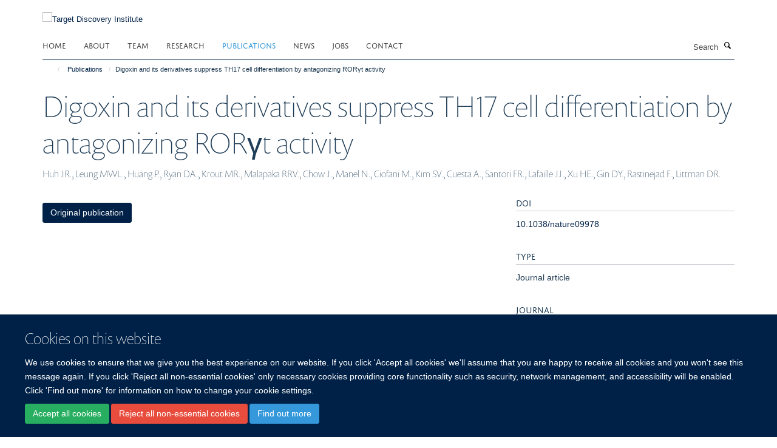

--- FILE ---
content_type: text/html;charset=utf-8
request_url: https://www.tdi.ox.ac.uk/publications/949778
body_size: 7393
content:
<!doctype html>
<html xmlns="http://www.w3.org/1999/xhtml" lang="en" xml:lang="en">

    <head><base href="https://www.tdi.ox.ac.uk/publications/949778/" />
        <meta charset="utf-8" />
        <meta name="viewport" content="width=device-width, initial-scale=1.0" />
        <meta name="apple-mobile-web-app-capable" content="yes" />
        <meta name="apple-mobile-web-app-title" content="Haiku" />
        
        <meta http-equiv="Content-Type" content="text/html; charset=utf-8" /><meta name="citation_title" content="Digoxin and its derivatives suppress TH17 cell differentiation by antagonizing RORγt activity" /><meta name="citation_author" content="Huh JR." /><meta name="citation_author" content="Leung MWL." /><meta name="citation_author" content="Huang P." /><meta name="citation_author" content="Ryan DA." /><meta name="citation_author" content="Krout MR." /><meta name="citation_author" content="Malapaka RRV." /><meta name="citation_author" content="Chow J." /><meta name="citation_author" content="Manel N." /><meta name="citation_author" content="Ciofani M." /><meta name="citation_author" content="Kim SV." /><meta name="citation_author" content="Cuesta A." /><meta name="citation_author" content="Santori FR." /><meta name="citation_author" content="Lafaille JJ." /><meta name="citation_author" content="Xu HE." /><meta name="citation_author" content="Gin DY." /><meta name="citation_author" content="Rastinejad F." /><meta name="citation_author" content="Littman DR." /><meta name="citation_publication_date" content="2011/04/??" /><meta name="citation_journal_title" content="Nature" /><meta name="citation_volume" content="472" /><meta name="citation_firstpage" content="486" /><meta name="citation_lastpage" content="490" /><meta name="og:title" content="Digoxin and its derivatives suppress TH17 cell differentiation by antagonizing RORγt activity" /><meta name="og:url" content="https://www.tdi.ox.ac.uk/publications/949778" /><meta name="twitter:card" content="summary" /><meta name="twitter:title" content="Digoxin and its derivatives suppress TH17 cell differentiation by antagonizing RORγt activity" /><meta name="generator" content="Plone - http://plone.org" /><meta itemprop="url" content="https://www.tdi.ox.ac.uk/publications/949778" /><title>Digoxin and its derivatives suppress TH17 cell differentiation by antagonizing RORγt activity — Target Discovery Institute</title>
        
        
        
        
        
    <link rel="stylesheet" type="text/css" media="screen" href="https://www.tdi.ox.ac.uk/portal_css/Turnkey%20Theme/resourcecollective.cookielawcookielaw-cachekey-f9acafbbe5972ddc3e50ef4bad563080.css" /><link rel="stylesheet" type="text/css" href="https://www.tdi.ox.ac.uk/portal_css/Turnkey%20Theme/themebootstrapcssselect2-cachekey-e092a024a0e45581a5310d5b1eb53702.css" /><link rel="stylesheet" type="text/css" href="https://www.tdi.ox.ac.uk/portal_css/Turnkey%20Theme/themebootstrapcssmagnific.popup-cachekey-578353afebdd125a4bbebc65e732fa2b.css" /><link rel="stylesheet" type="text/css" media="screen" href="https://www.tdi.ox.ac.uk/portal_css/Turnkey%20Theme/resourcecollective.covercsscover-cachekey-c978fb3db6d8a234d2befa7aef17594e.css" /><link rel="stylesheet" type="text/css" media="screen" href="https://www.tdi.ox.ac.uk/portal_css/Turnkey%20Theme/resourcehaiku.coveroverlays-cachekey-b5b00edb42d5752527550482d17a1e3c.css" /><link rel="stylesheet" type="text/css" href="https://www.tdi.ox.ac.uk/portal_css/Turnkey%20Theme/resourcehaiku.coverhaiku.chooser-cachekey-05772216e5cf838ee9581686b967e666.css" /><link rel="stylesheet" type="text/css" href="https://www.tdi.ox.ac.uk/portal_css/Turnkey%20Theme/resourcehaiku.widgets.imagehaiku.image.widget-cachekey-2cde41d833afffad25155d852ee2ff58.css" /><link rel="stylesheet" type="text/css" media="screen" href="https://www.tdi.ox.ac.uk/++resource++haiku.core.vendor/prism.min.css" /><link rel="canonical" href="https://www.tdi.ox.ac.uk/publications/949778" /><link rel="search" href="https://www.tdi.ox.ac.uk/@@search" title="Search this site" /><link rel="shortcut icon" type="image/x-icon" href="https://www.tdi.ox.ac.uk/images/home/favicon_16x16_tdi?v=0b4075d0-f6fd-11f0-a728-051ec24d17be" /><link rel="apple-touch-icon" href="https://www.tdi.ox.ac.uk/images/home/apple-favion-180x180?v=0b4075d1-f6fd-11f0-a728-051ec24d17be" /><script type="text/javascript" src="https://www.tdi.ox.ac.uk/portal_javascripts/Turnkey%20Theme/resourcecollective.cookielawcookielaw_disabler-cachekey-c51b4f4016bc0c3281f4808a0262c106.js"></script><script type="text/javascript" src="https://www.tdi.ox.ac.uk/portal_javascripts/Turnkey%20Theme/themebootstrapjsvendorrespond-cachekey-0e1a8e5554f893c9166c37a6442dfc24.js"></script><script type="text/javascript" src="https://www.tdi.ox.ac.uk/portal_javascripts/Turnkey%20Theme/resourceplone.app.jquery-cachekey-54e17bdc58fd3f8743bf5e739956ec7d.js"></script><script type="text/javascript" src="https://www.tdi.ox.ac.uk/portal_javascripts/Turnkey%20Theme/++theme++bootstrap/js/vendor/bootstrap.js"></script><script type="text/javascript" src="https://www.tdi.ox.ac.uk/portal_javascripts/Turnkey%20Theme/themebootstrapjspluginsvendorjquery.trunk8-cachekey-02bed49cb44bc2f4b7e0eaf19ff4dbed.js"></script><script type="text/javascript" src="https://www.tdi.ox.ac.uk/portal_javascripts/Turnkey%20Theme/plone_javascript_variables-cachekey-d306d644f16d320139ad5df681c8289e.js"></script><script type="text/javascript" src="https://www.tdi.ox.ac.uk/portal_javascripts/Turnkey%20Theme/resourceplone.app.jquerytools-cachekey-e66bb8d25ff6fab036e59e46b6575409.js"></script><script type="text/javascript" src="https://www.tdi.ox.ac.uk/portal_javascripts/Turnkey%20Theme/mark_special_links-cachekey-b7b8a86a0282295254de1b1886827c84.js"></script><script type="text/javascript" src="https://www.tdi.ox.ac.uk/portal_javascripts/Turnkey%20Theme/resourceplone.app.discussion.javascriptscomments-cachekey-1707776be85c306b4aaad6f7e75d219d.js"></script><script type="text/javascript" src="https://www.tdi.ox.ac.uk/portal_javascripts/Turnkey%20Theme/themebootstrapjspluginsvendorselect2-cachekey-e24364cfeb9cf9e2ae97f456e7c9687f.js"></script><script type="text/javascript" src="https://www.tdi.ox.ac.uk/portal_javascripts/Turnkey%20Theme/++theme++bootstrap/js/plugins/vendor/jquery.html5-placeholder-shim.js"></script><script type="text/javascript" src="https://www.tdi.ox.ac.uk/portal_javascripts/Turnkey%20Theme/++theme++bootstrap/js/vendor/hammer.js"></script><script type="text/javascript" src="https://www.tdi.ox.ac.uk/portal_javascripts/Turnkey%20Theme/themebootstrapjspluginshaikujquery.navigation-portlets-cachekey-c9a00b120b991b21f3496b5cd51201d9.js"></script><script type="text/javascript" src="https://www.tdi.ox.ac.uk/portal_javascripts/Turnkey%20Theme/themebootstrapjspluginsvendormasonry-cachekey-a374d563c4e66ccb8c47cebfc201d256.js"></script><script type="text/javascript" src="https://www.tdi.ox.ac.uk/portal_javascripts/Turnkey%20Theme/themebootstrapjspluginsvendorimagesloaded-cachekey-efd2f6c2ff86c7d6adaa2f14c015e6ad.js"></script><script type="text/javascript" src="https://www.tdi.ox.ac.uk/portal_javascripts/Turnkey%20Theme/++theme++bootstrap/js/plugins/vendor/jquery.lazysizes.js"></script><script type="text/javascript" src="https://www.tdi.ox.ac.uk/portal_javascripts/Turnkey%20Theme/++theme++bootstrap/js/plugins/vendor/jquery.magnific.popup.js"></script><script type="text/javascript" src="https://www.tdi.ox.ac.uk/portal_javascripts/Turnkey%20Theme/themebootstrapjspluginsvendorjquery.toc-cachekey-533d42014d345f9d3e2539cea969640b.js"></script><script type="text/javascript" src="https://www.tdi.ox.ac.uk/portal_javascripts/Turnkey%20Theme/++theme++bootstrap/js/turnkey-various.js"></script><script type="text/javascript" src="https://www.tdi.ox.ac.uk/portal_javascripts/Turnkey%20Theme/resourcecollective.coverjsmain-cachekey-26b91c5460955f6b8ced649f03452c64.js"></script><script type="text/javascript" src="https://www.tdi.ox.ac.uk/portal_javascripts/Turnkey%20Theme/resourcecollective.cookielawcookielaw_banner-cachekey-e8ab267c780d7461fde380c0a69b9f17.js"></script><script type="text/javascript">
        jQuery(function($){
            if (typeof($.datepicker) != "undefined"){
              $.datepicker.setDefaults(
                jQuery.extend($.datepicker.regional[''],
                {dateFormat: 'mm/dd/yy'}));
            }
        });
        </script><script async="" src="https://www.googletagmanager.com/gtag/js?id=UA-24072280-1"></script><script>
  window.dataLayer = window.dataLayer || [];
  function gtag(){dataLayer.push(arguments);}
  gtag('js', new Date());

  gtag('config', 'UA-24072280-1', { 'anonymize_ip': true });
  gtag('config', 'G-1GX05C3D9X');
  gtag('config', 'G-2T6GF4SQ1R');
</script><script async="" src="https://www.googletagmanager.com/gtag/js?id=G-5P6Y6QVMFL"></script><script>
window.dataLayer = window.dataLayer || [];
function gtag(){dataLayer.push(arguments);}
gtag('js', new Date());
gtag('config', 'G-5P6Y6QVMFL');
</script>
    <link href="https://www.tdi.ox.ac.uk/++theme++sublime-oxy-blue/screen.css" rel="stylesheet" />
  
    <link href="https://www.tdi.ox.ac.uk/++theme++sublime-oxy-blue/style.css" rel="stylesheet" />
  <style type="text/css" class="extra-css" id="global-extra-css">@import url("https://tools.ndm.ox.ac.uk/haiku_css/general.css");

/* Force logo to Spires size of 110px */
#primary-logo img, .logo-secondary, .logo-footer {
    max-height: 110px!important;
    max-width: 100%;
}</style></head>

    <body class="template-view portaltype-publication site-Plone section-publications subsection-949778 userrole-anonymous no-toolbar mount-011 richtext-modals" dir="ltr"><div id="cookienotification">

    <div class="container">
    
        <div class="row">
        
            <div class="col-md-12">
                <h2>
                    Cookies on this website
                </h2>
                
            </div>
        
            <div class="col-md-12">
                <p>
                    We use cookies to ensure that we give you the best experience on our website. If you click 'Accept all cookies' we'll assume that you are happy to receive all cookies and you won't see this message again. If you click 'Reject all non-essential cookies' only necessary cookies providing core functionality such as security, network management, and accessibility will be enabled. Click 'Find out more' for information on how to change your cookie settings.
                </p>
                
            </div>
    
            <div class="col-md-12">
                <a class="btn btn-success cookie-continue" href="https://www.tdi.ox.ac.uk/@@enable-cookies?&amp;came_from=https://www.tdi.ox.ac.uk/publications/949778">Accept all cookies</a>
                <a class="btn btn-danger cookie-disable" href="https://www.tdi.ox.ac.uk/@@disable-cookies?came_from=https://www.tdi.ox.ac.uk/publications/949778">Reject all non-essential cookies</a>
                <a class="btn btn-info cookie-more" href="https://www.tdi.ox.ac.uk/cookies">Find out more</a>
            </div> 
            
        </div>
    
    </div>
     
</div><div id="site-wrapper" class="container-fluid">

            <div class="modal fade" id="modal" tabindex="-1" role="dialog" aria-hidden="true"></div>

            

            

            <div id="site-header" class="container">

                <div id="site-status"></div>

                

                <header class="row">
                    <div class="col-xs-10 col-sm-6">
                        <a id="primary-logo" title="Target Discovery Institute" href="https://www.tdi.ox.ac.uk"><img src="https://www.tdi.ox.ac.uk/images/home/tdi-logo.png" alt="Target Discovery Institute" /></a>
                    </div>
                    <div class="col-sm-6 hidden-xs">
                        <div class="heading-spaced">
                            <div id="site__secondary-logo">
                                
        <a href="https://www.ndm.ox.ac.uk/" title="" target="_blank" rel="noopener"><img src="https://www.tdi.ox.ac.uk/images/home/ndm-oxford-logo" alt="" class="img-responsive logo-secondary" /></a>
    
                            </div>
                            <div id="site-actions">

        <ul class="list-unstyled list-inline text-right">
    
            
    
            
                
                    <li id="siteaction-sitemap">
                        <a href="https://www.tdi.ox.ac.uk/sitemap" title="" accesskey="3">Site Map</a>
                    </li>
                
            
            
                
                    <li id="siteaction-accessibility">
                        <a href="https://www.tdi.ox.ac.uk/accessibility" title="" accesskey="0">Accessibility</a>
                    </li>
                
            
            
                
                    <li id="siteaction-contact">
                        <a href="https://www.tdi.ox.ac.uk/contact" title="" accesskey="9">Contact</a>
                    </li>
                
            
            
                
                    <li id="siteaction-cookie-policy">
                        <a href="https://www.tdi.ox.ac.uk/cookies" title="" accesskey="">Cookies</a>
                    </li>
                
            
            
                
                    <li id="siteaction-login">
                        <a href="https://www.tdi.ox.ac.uk/Shibboleth.sso/Login?target=https://www.tdi.ox.ac.uk/shibboleth_loggedin?came_from=https://www.tdi.ox.ac.uk/publications/949778" title="" accesskey="">Log in</a>
                    </li>
                
            
    
        </ul>
    </div>
                        </div>
                    </div>
                    <div class="col-xs-2 visible-xs">
                        <a href="#mmenu" role="button" class="btn btn-default" aria-label="Toggle menu">
                            <i class="glyphicon glyphicon-menu"></i>
                        </a>
                    </div>
                </header>

                <nav role="navigation">
                    <div class="row">
                        <div class="col-sm-10">
                            <div id="site-bar" class="collapse navbar-collapse">

	    <ul class="nav navbar-nav">

            

	            <li class="dropdown" id="portaltab-index_html">
	                <a href="https://www.tdi.ox.ac.uk" title="" data-toggle="">Home</a>
                    
	            </li>

            
            

	            <li class="dropdown" id="portaltab-about">
	                <a href="https://www.tdi.ox.ac.uk/about" title="" data-toggle="">About</a>
                    
	            </li>

            
            

	            <li class="dropdown" id="portaltab-team">
	                <a href="https://www.tdi.ox.ac.uk/team" title="" data-toggle="">Team</a>
                    
	            </li>

            
            

	            <li class="dropdown" id="portaltab-research">
	                <a href="https://www.tdi.ox.ac.uk/research" title="" data-toggle="" data-hover="dropdown">Research</a>
                    <ul class="dropdown-menu" role="menu">
                        
                            <li>
                                <a href="https://www.tdi.ox.ac.uk/research/research" title="">TDI Research groups</a>
                            </li>
                        
                    </ul>
	            </li>

            
            

	            <li class="dropdown active" id="portaltab-publications">
	                <a href="https://www.tdi.ox.ac.uk/publications" title="" data-toggle="">Publications</a>
                    
	            </li>

            
            

	            <li class="dropdown" id="portaltab-news">
	                <a href="https://www.tdi.ox.ac.uk/news" title="" data-toggle="">News</a>
                    
	            </li>

            
            

	            <li class="dropdown" id="portaltab-jobs">
	                <a href="https://www.tdi.ox.ac.uk/jobs" title="" data-toggle="">Jobs</a>
                    
	            </li>

            
            

	            <li class="dropdown" id="portaltab-contact">
	                <a href="https://www.tdi.ox.ac.uk/contact" title="" data-toggle="">Contact</a>
                    
	            </li>

            

            

	    </ul>

    </div>
                        </div>
                        <div class="col-sm-2">
                            <form action="https://www.tdi.ox.ac.uk/@@search" id="site-search" class="form-inline" role="form">
                                <div class="input-group">
                                    <label class="sr-only" for="SearchableText">Search</label>
                                    <input type="text" class="form-control" name="SearchableText" id="SearchableText" placeholder="Search" />
                                    <span class="input-group-btn">
                                        <button class="btn" type="submit" aria-label="Search"><i class="glyphicon-search"></i></button>
                                    </span>
                                </div>
                            </form>
                        </div>
                    </div>
                </nav>

                <div class="container">
                    <div class="row">
                        <div class="col-md-12">
                            <ol class="breadcrumb" id="site-breadcrumbs"><li><a title="Home" href="https://www.tdi.ox.ac.uk"><span class="glyphicon glyphicon-home"></span></a></li><li><a href="https://www.tdi.ox.ac.uk/publications">Publications</a></li><li class="active">Digoxin and its derivatives suppress TH17 cell differentiation by antagonizing RORγt activity</li></ol>
                        </div>
                    </div>
                </div>

            </div>

            <div id="content" class="container ">

                            

                            

            

        <div itemscope="" itemtype="http://schema.org/Thing">

            <meta itemprop="url" content="https://www.tdi.ox.ac.uk/publications/949778" />

            
                <div id="above-page-header">
    

</div>
            

            
                
                
                    
                        <div class="page-header">
                            <div class="row">
                                    
                                <div class="col-xs-12 col-sm-12">
                                    
                                    
                                        <h1>
                                            <span itemprop="name">Digoxin and its derivatives suppress TH17 cell differentiation by antagonizing RORγt activity</span>
                                            <small>
                                                
                                            </small>
                                        </h1>
                                    
                                    
                                    
                    <div id="below-page-title">
</div>
                    <h5 style="margin:10px 0">Huh JR., Leung MWL., Huang P., Ryan DA., Krout MR., Malapaka RRV., Chow J., Manel N., Ciofani M., Kim SV., Cuesta A., Santori FR., Lafaille JJ., Xu HE., Gin DY., Rastinejad F., Littman DR.</h5>
                
                                    
                                </div>
                                    
                                
                                            
                            </div>
                        </div>
                    
                    
                    
                    
                 
            

            
                <div id="below-page-header"></div>
            

            
                <div id="above-page-content"></div>
            

            
                <div class="row">
        
                    <div id="site-content" class="col-sm-8">

                        

                            
                                
                            

                            
                                
                            

                            
                                
                                    
                                
                            
            
                            <div class="row">
                                <div id="site-content-body" class="col-sm-12">
            
                                    
                
                    
                    
                    
                
                                    
                                </div>
            
                                
            
                            </div>
            
                            
                    <p>
                        
                        <a role="button" title="Original publication" class="btn btn-default" target="_blank" rel="noopener" href="http://doi.org/10.1038/nature09978">Original publication</a>
                        
                    </p>

                    
                
                        
        
                    </div>
        
                    <div class="site-sidebar col-sm-4">
        
                        <div id="aside-page-content"></div>
              
                        

                    
                        <h5 class="publication-lead">DOI</h5>
                        <p>
                            <a href="http://doi.org/10.1038/nature09978" target="_blank" rel="noopener">10.1038/nature09978</a>
                        </p>
                    

                    
                        <h5 class="publication-lead">Type</h5>
                        <p>Journal article</p>
                    

                    
                        <h5 class="publication-lead">Journal</h5>
                        <p>Nature</p>
                    

                    

                    

                    
                        <h5 class="publication-lead">Publisher</h5>
                        <p>Springer Science and Business Media LLC</p>
                    

                    
                        <h5 class="publication-lead">Publication Date</h5>
                        <p>04/2011</p>
                    

                    
                        <h5 class="publication-lead">Volume</h5>
                        <p>472</p>
                    

                    
                        <h5 class="publication-lead">Pages</h5>
                        <p>
                            486
                            -
                            490
                        </p>
                    

                    

                    

                    

                
        
                    </div>
        
                </div>
            

            
                <div id="below-page-content"></div>
            
            
        </div>

    

        
                        </div>

            <footer id="site-footer" class="container" itemscope="" itemtype="http://schema.org/WPFooter">
        <hr />
        





    <div class="row" style="margin-bottom:20px">

        <div class="col-md-4">
            
                <a id="footer-logo" target="_blank" rel="noopener" href="https://www.cmd.ox.ac.uk/" title="">
                    <img src="https://www.tdi.ox.ac.uk/images/home/centre-for-medicines-discovery-logo" alt="Centre for Medicines Discovery Oxford" class="img-responsive logo-footer" />
                </a>
            
        </div>

        <div class="col-md-8">
            
                <div id="site-copyright">
                    ©
                    2026
                    Target Discovery Institute, Nuffield Department of Medicine, NDM Research Building, Old Road Campus, Oxford, OX3 7FZ
                </div>
            
            
                <ul id="footer-nav" class="list-inline">
                    
                        <li>
                            <a href=" /sitemap" rel="noopener">Sitemap </a>
                        </li>
                    
                    
                        <li>
                            <a href=" /cookies" rel="noopener">Cookies </a>
                        </li>
                    
                    
                        <li>
                            <a href=" http://www.ox.ac.uk/legal" target="_blank" rel="noopener">Copyright </a>
                        </li>
                    
                    
                        <li>
                            <a href=" /accessibility-statement" rel="noopener">Accessibility </a>
                        </li>
                    
                    
                        <li>
                            <a href=" /tdi-privacy-notice" rel="noopener">Privacy Policy </a>
                        </li>
                    
                    
                        <li>
                            <a href=" https://compliance.admin.ox.ac.uk/submit-foi" target="_blank" rel="noopener">Freedom of Information </a>
                        </li>
                    
                    
                        <li>
                            <a href=" https://unioxfordnexus.sharepoint.com/sites/TDIM-TargetDiscoveryInstitute" target="_blank" rel="noopener">Intranet </a>
                        </li>
                    
                </ul>
            
        </div>
    </div>





    <div id="site-actions-footer" class="visible-xs-block" style="margin:20px 0">

        <ul class="list-unstyled list-inline text-center">

            
                
                    <li id="siteaction-sitemap">
                        <a href="https://www.tdi.ox.ac.uk/sitemap" title="Site Map" accesskey="3">Site Map</a>
                    </li>
                
            
            
                
                    <li id="siteaction-accessibility">
                        <a href="https://www.tdi.ox.ac.uk/accessibility" title="Accessibility" accesskey="0">Accessibility</a>
                    </li>
                
            
            
                
                    <li id="siteaction-contact">
                        <a href="https://www.tdi.ox.ac.uk/contact" title="Contact" accesskey="9">Contact</a>
                    </li>
                
            
            
                
                    <li id="siteaction-cookie-policy">
                        <a href="https://www.tdi.ox.ac.uk/cookies" title="Cookies" accesskey="">Cookies</a>
                    </li>
                
            
            
                
                    <li id="siteaction-login">
                        <a href="https://www.tdi.ox.ac.uk/Shibboleth.sso/Login?target=https://www.tdi.ox.ac.uk/shibboleth_loggedin?came_from=https://www.tdi.ox.ac.uk/publications/949778" title="Log in" accesskey="">Log in</a>
                    </li>
                
            

        </ul>
    </div>









    </footer>

        </div><div id="haiku-mmenu">

            <nav id="mmenu" data-counters="true" data-searchfield="true" data-title="Menu" data-search="true">
                <ul>
                    <li>


    <a href="https://www.tdi.ox.ac.uk/about" class="state-published" title="Appropriately initiate 24/365 core competencies after resource-leveling partnerships. Authoritatively initiate clicks-and-mortar metrics rather than parallel potentialities.">
        <span>About</span>
    </a>

</li>
<li>


    <a href="https://www.tdi.ox.ac.uk/team" class="state-published" title="">
        <span>Team</span>
    </a>

</li>
<li>


    <a href="https://www.tdi.ox.ac.uk/research" class="state-published" title="">
        <span>Research</span>
    </a>

<ul>
<li>


    <a href="https://www.tdi.ox.ac.uk/research/research" class="state-published" title="">
        <span>TDI Research groups</span>
    </a>

<ul>
<li>


    <a href="https://www.tdi.ox.ac.uk/research/research/biophysics-and-biochemical-screening" class="state-published" title="">
        <span>Biophysics and Biochemical Screening</span>
    </a>

</li>
<li>


    <a href="https://www.tdi.ox.ac.uk/research/research/cellular-high-throughput-screening-hts" class="state-published" title="The HTS facility provides Oxford research scientists and collaborators access to comprehensive, cost-effective, high throughput cell-based small compound and CRISPR screens across a broad range of readouts.">
        <span>Cellular High Throughput Screening (HTS)</span>
    </a>

</li>
<li>


    <a href="https://www.tdi.ox.ac.uk/research/research/chemical-biology" class="state-published" title="Our group uses chemical biology to uncover new principles of cellular regulation and identify points of intervention for future medicines. By designing small molecules that probe biological systems, we can reveal hidden mechanisms - and ultimately, develop strategies to restore cellular balance in disease.">
        <span>Chemical Biology</span>
    </a>

</li>
<li>


    <a href="https://www.tdi.ox.ac.uk/research/research/medicinal-chemistry-lab-tdi" class="state-published" title="The Medicinal Chemistry group designs and synthesises chemical probes to interrogate the function of target proteins in cellular systems. The group is currently focused on discovering chemical probes for epigenetic proteins.">
        <span>Medicinal Chemistry</span>
    </a>

</li>
<li>


    <a href="https://www.tdi.ox.ac.uk/research/research/tdi-mass-spectrometry-laboratory" class="state-published" title="Mass Spectrometry is key technology for studying critical molecules and pathways. Defining molecular targets is crucial for the process of drug development.">
        <span>TDI Mass Spectrometry Laboratory</span>
    </a>

</li>
<li>


    <a href="https://www.tdi.ox.ac.uk/research/research/prof-sir-peter-ratcliffe" class="state-published" title="">
        <span>Peter Ratcliffe Group</span>
    </a>

</li>
<li>


    <a href="https://www.tdi.ox.ac.uk/research/research/song-group-chemical-epigenetics" class="state-published" title="">
        <span>Song group | Chemical epigenetics</span>
    </a>

</li>
<li>


    <a href="https://www.tdi.ox.ac.uk/research/research/rastinejad-group" class="state-published" title="">
        <span>Rastinejad Group | Biochemistry and Structural Biology</span>
    </a>

</li>
<li>


    <a href="https://www.tdi.ox.ac.uk/research/research/mckeating_group" class="state-published" title="Established in 2017, the McKeating group in Oxford has been developing new methods to study the biology of hepatic liver disease. Recent advances include methods to identify the complex pattern of overlapping transcripts that are produced by viruses and new imaging approaches to visualise the genomes of HBV, HDV and other viruses within single cells.&#13;&#10;&#13;&#10;We are interested in the cellular basis of early infection events that define viral tropism and how this knowledge impacts pathogenesis and translates into new anti-viral strategies. We want to understand  the simple, fundamental question of how, when and where do viruses replicate?">
        <span>McKeating Group</span>
    </a>

</li>

</ul>
</li>

</ul>
</li>
<li>


    <a href="https://www.tdi.ox.ac.uk/publications" class="state-published" title="">
        <span>Publications</span>
    </a>

</li>
<li>


    <a href="https://www.tdi.ox.ac.uk/news" class="state-published" title="">
        <span>News</span>
    </a>

</li>
<li>


    <a href="https://www.tdi.ox.ac.uk/jobs" class="state-published" title="">
        <span>Jobs</span>
    </a>

</li>
<li>


    <a href="https://www.tdi.ox.ac.uk/contact" class="state-published" title="">
        <span>Contact</span>
    </a>

<ul>
<li>


    <a href="https://www.tdi.ox.ac.uk/contact/contact" class="state-published" title="">
        <span>Contact</span>
    </a>

</li>

</ul>
</li>

                </ul>
            </nav>

            <script type="text/javascript">
                $(document).ready(function() {
                    var menu = $("#mmenu");
                    menu.mmenu({
                        navbar: {title: menu.data("title")},
                        counters: menu.data("counters"),
                        searchfield: menu.data("search") ? {"resultsPanel": true} : {},
                        navbars: menu.data("search") ? {"content": ["searchfield"]} : {}
                    });
                    // fix for bootstrap modals
                    // http://stackoverflow.com/questions/35038146/bootstrap-modal-and-mmenu-menu-clashing
                    $(".mm-slideout").css("z-index", "auto");
                });
            </script>

         </div>
        <script type="text/javascript">$(document).ready(function(){
    console.log('ready');
    $.getScript('https://tools.ndm.ox.ac.uk/haiku_js/general.min.js', function(data) {
        console.log('got general.min.js');
    });
});</script>
    
    
      <script type="text/javascript" src="https://www.tdi.ox.ac.uk/++resource++haiku.core.vendor/prism.min.js"></script>
    
  

    <script type="text/javascript">
        function deleteAllCookies() {
            var cookies = document.cookie.split("; ");
            for (var c = 0; c < cookies.length; c++) {
                if (!HAIKU_ALLOWED_COOKIES.some(v => cookies[c].includes(v))) {
                    var d = window.location.hostname.split(".");
                    while (d.length > 0) {    
                        var cookieBase1 = encodeURIComponent(cookies[c].split(";")[0].split("=")[0]) + '=; expires=Thu, 01-Jan-1970 00:00:01 GMT; domain=' + d.join('.') + '; path=';
                        var cookieBase2 = encodeURIComponent(cookies[c].split(";")[0].split("=")[0]) + '=; expires=Thu, 01-Jan-1970 00:00:01 GMT; domain=.' + d.join('.') + '; path=';
                        var p = location.pathname.split('/');
                        document.cookie = cookieBase1 + '/';
                        document.cookie = cookieBase2 + '/';
                        while (p.length > 0) {
                            document.cookie = cookieBase1 + p.join('/');
                            document.cookie = cookieBase2 + p.join('/');
                            p.pop();
                        };
                        d.shift();
                    }
                }
            }
        };
        if (!(document.cookie.includes('haiku_cookies_enabled'))) {
            deleteAllCookies();
        }
    </script>
    
</body>

</html>